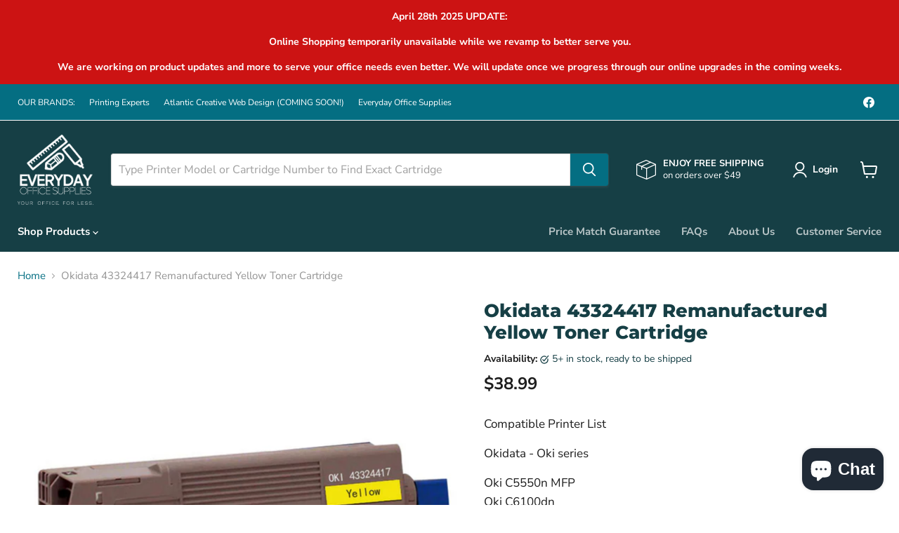

--- FILE ---
content_type: text/html; charset=utf-8
request_url: https://everydayoffice.ca/collections/all/products/okidata-43324417-remanufactured-yellow-toner-cartridge?view=recently-viewed
body_size: 544
content:






















  












<li
  class="productgrid--item  imagestyle--natural      productitem--emphasis  product-recently-viewed-card    show-actions--mobile"
  data-product-item
  data-product-quickshop-url="/collections/all/products/okidata-43324417-remanufactured-yellow-toner-cartridge"
  
    data-recently-viewed-card
  
>
  <div class="productitem" data-product-item-content>
    
    
    
    

    

    
      

      
    

    <div class="productitem__container">
      <div class="product-recently-viewed-card-time" data-product-handle="okidata-43324417-remanufactured-yellow-toner-cartridge">
      <button
        class="product-recently-viewed-card-remove"
        aria-label="close"
        data-remove-recently-viewed
      >
        


                                                                      <svg class="icon-remove "    aria-hidden="true"    focusable="false"    role="presentation"    xmlns="http://www.w3.org/2000/svg" width="10" height="10" viewBox="0 0 10 10" xmlns="http://www.w3.org/2000/svg">      <path fill="currentColor" d="M6.08785659,5 L9.77469752,1.31315906 L8.68684094,0.225302476 L5,3.91214341 L1.31315906,0.225302476 L0.225302476,1.31315906 L3.91214341,5 L0.225302476,8.68684094 L1.31315906,9.77469752 L5,6.08785659 L8.68684094,9.77469752 L9.77469752,8.68684094 L6.08785659,5 Z"></path>    </svg>                                              

      </button>
    </div>

      <div class="productitem__image-container">
        <a
          class="productitem--image-link"
          href="/products/okidata-43324417-remanufactured-yellow-toner-cartridge"
          aria-label="/products/okidata-43324417-remanufactured-yellow-toner-cartridge"
          tabindex="-1"
          data-product-page-link
        >
          <figure
            class="productitem--image"
            data-product-item-image
            
              style="--product-grid-item-image-aspect-ratio: 1.0;"
            
          >
            
              
              

  
    <noscript data-rimg-noscript>
      <img
        
          src="//everydayoffice.ca/cdn/shop/products/large_aa70a-43324417-Oki-C5550n-MFP-Okidata-43324417-Remanufactured-Yellow-Toner-Cartridge_512x512.jpg?v=1663992157"
        

        alt=""
        data-rimg="noscript"
        srcset="//everydayoffice.ca/cdn/shop/products/large_aa70a-43324417-Oki-C5550n-MFP-Okidata-43324417-Remanufactured-Yellow-Toner-Cartridge_512x512.jpg?v=1663992157 1x, //everydayoffice.ca/cdn/shop/products/large_aa70a-43324417-Oki-C5550n-MFP-Okidata-43324417-Remanufactured-Yellow-Toner-Cartridge_998x998.jpg?v=1663992157 1.95x"
        class="productitem--image-primary"
        
        
      >
    </noscript>
  

  <img
    
      src="//everydayoffice.ca/cdn/shop/products/large_aa70a-43324417-Oki-C5550n-MFP-Okidata-43324417-Remanufactured-Yellow-Toner-Cartridge_512x512.jpg?v=1663992157"
    
    alt=""

    
      data-rimg="lazy"
      data-rimg-scale="1"
      data-rimg-template="//everydayoffice.ca/cdn/shop/products/large_aa70a-43324417-Oki-C5550n-MFP-Okidata-43324417-Remanufactured-Yellow-Toner-Cartridge_{size}.jpg?v=1663992157"
      data-rimg-max="1000x1000"
      data-rimg-crop="false"
      
      srcset="data:image/svg+xml;utf8,<svg%20xmlns='http://www.w3.org/2000/svg'%20width='512'%20height='512'></svg>"
    

    class="productitem--image-primary"
    
    
  >



  <div data-rimg-canvas></div>


            

            



























          </figure>
        </a>
      </div><div class="productitem--info">
        
          
        

        
          






























<div class="price productitem__price ">
  
    <div
      class="price__compare-at visible"
      data-price-compare-container
    >

      
        <span class="money price__original" data-price-original></span>
      
    </div>


    
      
      <div class="price__compare-at--hidden" data-compare-price-range-hidden>
        
          <span class="visually-hidden">Original price</span>
          <span class="money price__compare-at--min" data-price-compare-min>
            <span class=money>$38.99</span>
          </span>
          -
          <span class="visually-hidden">Original price</span>
          <span class="money price__compare-at--max" data-price-compare-max>
            <span class=money>$38.99</span>
          </span>
        
      </div>
      <div class="price__compare-at--hidden" data-compare-price-hidden>
        <span class="visually-hidden">Original price</span>
        <span class="money price__compare-at--single" data-price-compare>
          
        </span>
      </div>
    
  

  <div class="price__current price__current--emphasize " data-price-container>

    

    
      
      
      <span class="money" data-price>
        <span class=money>$38.99</span>
      </span>
    
    
  </div>

  
    
    <div class="price__current--hidden" data-current-price-range-hidden>
      
        <span class="money price__current--min" data-price-min><span class=money>$38.99</span></span>
        -
        <span class="money price__current--max" data-price-max><span class=money>$38.99</span></span>
      
    </div>
    <div class="price__current--hidden" data-current-price-hidden>
      <span class="visually-hidden">Current price</span>
      <span class="money" data-price>
        <span class=money>$38.99</span>
      </span>
    </div>
  

  
    
    
    
    

    <div
      class="
        productitem__unit-price
        hidden
      "
      data-unit-price
    >
      <span class="productitem__total-quantity" data-total-quantity></span> | <span class="productitem__unit-price--amount money" data-unit-price-amount></span> / <span class="productitem__unit-price--measure" data-unit-price-measure></span>
    </div>
  

  
</div>


        

        <h2 class="productitem--title">
          <a href="/collections/all/products/okidata-43324417-remanufactured-yellow-toner-cartridge" data-product-page-link>
            Okidata 43324417 Remanufactured Yellow Toner Cartridge
          </a>
        </h2>

        
          
        

        

        
          
            <div class="productitem__stock-level">
              







<div class="product-stock-level-wrapper" >
  
    <span class="
  product-stock-level
  product-stock-level--high
  
">
      

      <span class="product-stock-level__text">
        
        <div class="product-stock-level__badge-text">
          
  
    
      
        In stock
      
    
  

        </div>
      </span>
    </span>
  
</div>

            </div>
          

          
            
          
        

        
          <div class="productitem--description">
            <p>Compatible Printer List

Okidata - Oki series

    Oki C5550n MFP
    Oki C6100dn
    Oki C6100dtn
    Oki C6100hdn
    Oki C6100n</p>

            
          </div>
        
      </div>

      
    </div>
  </div>

  
    <script type="application/json" data-quick-buy-settings>
      {
        "cart_redirection": false,
        "money_format": "${{amount}}"
      }
    </script>
  
</li>


--- FILE ---
content_type: text/javascript; charset=utf-8
request_url: https://everydayoffice.ca/products/okidata-43324417-remanufactured-yellow-toner-cartridge.js
body_size: 387
content:
{"id":7683176824981,"title":"Okidata 43324417 Remanufactured Yellow Toner Cartridge","handle":"okidata-43324417-remanufactured-yellow-toner-cartridge","description":"\u003cp\u003eCompatible Printer List\u003c\/p\u003e\n\n\u003cp\u003eOkidata - Oki series\u003c\/p\u003e\n\n    \u003cp\u003eOki C5550n MFP\u003cbr\u003e\n    Oki C6100dn\u003cbr\u003e\n    Oki C6100dtn\u003cbr\u003e\n    Oki C6100hdn\u003cbr\u003e\n    Oki C6100n\u003c\/p\u003e","published_at":"2022-09-24T01:02:35-03:00","created_at":"2022-09-24T01:02:36-03:00","vendor":"Everyday Office Supplies","type":"","tags":["Okidata 43324417 Remanufactured Yellow Toner Cartridge"],"price":3899,"price_min":3899,"price_max":3899,"available":true,"price_varies":false,"compare_at_price":null,"compare_at_price_min":0,"compare_at_price_max":0,"compare_at_price_varies":false,"variants":[{"id":42808011391125,"title":"Default Title","option1":"Default Title","option2":null,"option3":null,"sku":null,"requires_shipping":true,"taxable":true,"featured_image":null,"available":true,"name":"Okidata 43324417 Remanufactured Yellow Toner Cartridge","public_title":null,"options":["Default Title"],"price":3899,"weight":0,"compare_at_price":null,"inventory_management":"shopify","barcode":null,"requires_selling_plan":false,"selling_plan_allocations":[]}],"images":["\/\/cdn.shopify.com\/s\/files\/1\/0254\/0041\/0194\/products\/large_aa70a-43324417-Oki-C5550n-MFP-Okidata-43324417-Remanufactured-Yellow-Toner-Cartridge.jpg?v=1663992157"],"featured_image":"\/\/cdn.shopify.com\/s\/files\/1\/0254\/0041\/0194\/products\/large_aa70a-43324417-Oki-C5550n-MFP-Okidata-43324417-Remanufactured-Yellow-Toner-Cartridge.jpg?v=1663992157","options":[{"name":"Title","position":1,"values":["Default Title"]}],"url":"\/products\/okidata-43324417-remanufactured-yellow-toner-cartridge","media":[{"alt":null,"id":27744761184405,"position":1,"preview_image":{"aspect_ratio":1.0,"height":1000,"width":1000,"src":"https:\/\/cdn.shopify.com\/s\/files\/1\/0254\/0041\/0194\/products\/large_aa70a-43324417-Oki-C5550n-MFP-Okidata-43324417-Remanufactured-Yellow-Toner-Cartridge.jpg?v=1663992157"},"aspect_ratio":1.0,"height":1000,"media_type":"image","src":"https:\/\/cdn.shopify.com\/s\/files\/1\/0254\/0041\/0194\/products\/large_aa70a-43324417-Oki-C5550n-MFP-Okidata-43324417-Remanufactured-Yellow-Toner-Cartridge.jpg?v=1663992157","width":1000}],"requires_selling_plan":false,"selling_plan_groups":[]}

--- FILE ---
content_type: text/javascript
request_url: https://cdn.shopify.com/s/files/1/0254/0041/0194/t/3/assets/clever_adwords_global_tag.js?shop=cartridgeexpert.myshopify.com
body_size: -548
content:
$.getScript('https://www.googletagmanager.com/gtag/js?id=AW-1003878221', function(){


  window.dataLayer = window.dataLayer || [];
  function gtag(){dataLayer.push(arguments);}
  gtag('js', new Date());

  gtag('config', 'AW-1003878221');


});